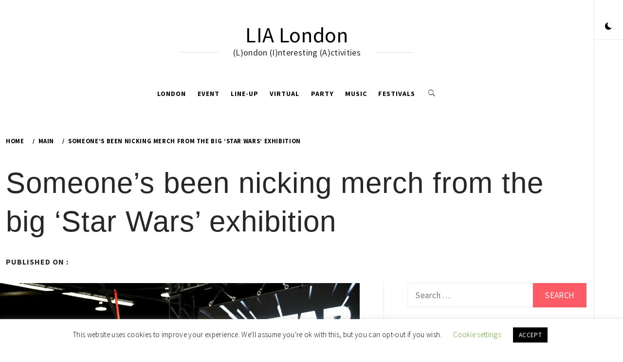

--- FILE ---
content_type: text/html; charset=UTF-8
request_url: https://lialondon.net/someones-been-nicking-merch-from-the-big-star-wars-exhibition/
body_size: 14501
content:
    <!doctype html>
<html lang="en-US">
    <head>
        <meta charset="UTF-8">
        <meta name="viewport" content="width=device-width, initial-scale=1, user-scalable=no">
        <link rel="profile" href="https://gmpg.org/xfn/11">
        <title>Someone’s been nicking merch from the big &#8216;Star Wars&#8217; exhibition &#8211; LIA London</title>
        <style type="text/css">
                        body .primary-background,
            body .has-post-thumbnail .panel-wrapper .read-time,
            body button:hover,
            body button:focus,
            body input[type="button"]:hover,
            body input[type="reset"]:hover,
            body input[type="reset"]:focus,
            body input[type="submit"]:hover,
            body input[type="submit"]:focus,
            body .widget .social-widget-menu ul li,
            body .comments-area .comment-list .reply,
            body .widget .social-widget-menu ul li:hover a:before,
            body .widget .social-widget-menu ul li:focus a:before,
            body .ham,
            body .ham:before,
            body .ham:after,
            body .btn-load-more{
                background: #33363b;
            }
			.widget.widget_block button {background: #33363b ;
                        body button,
            body input[type="button"],
            body input[type="reset"],
            body input[type="submit"],
            body .widget.widget_minimal_lite_tab_posts_widget ul.nav-tabs li a.active,
            body .widget.widget_minimal_lite_tab_posts_widget ul.nav-tabs > li > a:focus,
            body .widget.widget_minimal_lite_tab_posts_widget ul.nav-tabs > li > a:hover,
            body .author-info .author-social > a:hover,
            body .author-info .author-social > a:focus,
            body .widget .social-widget-menu ul li a:before,
            body .widget .social-widget-menu ul li:hover,
            body .widget .social-widget-menu ul li:focus,
            body .moretag,
            body .moretag,
            body .thememattic-search-icon:before,
            body .search-button.active .thememattic-search-icon:before,
            body .search-button.active .thememattic-search-icon:after,
            body .btn-load-more:hover,
            body .btn-load-more:focus{
                background: #fd5b66;
            }
			
			.widget.widget_block button:focus,.widget.widget_block button:hover {background: #fd5b66 ;
			
			
            body .sticky header:before,
            body a:hover,
            body a:focus,
            body a:active,
            body .main-navigation .menu > ul > li.current-menu-item > a,
            body .main-navigation .menu > ul > li:hover > a,
            body .main-navigation .menu > ul > li:focus > a,
            body .sidr a:hover,
            body .sidr a:focus,
            body .page-numbers.current {
                color: #fd5b66;
            }

            body .ajax-loader,
            body .thememattic-search-icon:after{
                border-color: #fd5b66 !important;
            }

                        body .section-recommended.section-bg  {
                background: #f9f9f9;
            }

                        body .section-recommended.section-bg .section-title a,
            body .section-recommended.section-bg .home-full-grid-cat-section,
            body .section-recommended.section-bg .home-full-grid-cat-section a{
                color: #333;
            }

                        body,
            body .primary-font,
            body .section-title,
            body .site .widget-title,
            body .main-navigation .menu ul li a,
            body .comment-reply-title {
                font-family: Source Sans Pro!important;
            }

                        body h1, body h2, body h3, body h4, body h5, body h6,
            body .secondary-font,
            body .site .site-title,
            body .prime-excerpt,
            body blockquote,
            body.single .entry-content:before, .page .entry-content:before{
                font-family: Abril Fatface !important;
            }



                        body .site-header-center .site-title {
                font-size: 98px !important;
            }

                        body, body button, body input, body select, body textarea, body p {
                font-size: 16px !important;
            }

                        body h1 {
                font-size: 32px;
            }

                        body h2,
            h2.entry-title{
                font-size: 26px;
            }

                        body h3 {
                font-size: 24px;
            }

                        body h4 {
                font-size: 18px;
            }

                        body h5 {
                font-size: 14px;
            }

                        body .masonry-grid.masonry-col article .entry-content,
            body .masonry-grid.masonry-col article .entry-content p{
                font-size: 16px !important;
            }

                        body .footer-widget-area {
                background: #fafafa;
            }

                        body .footer-widget-area,
            body .site-footer .widget-title,
            body .site-footer .footer-widget-area,
            body .site-footer .footer-widget-area a,
            body .site-footer .footer-widget-area a:visited{
                color: #4a4a4a;
            }

                    </style>
        <link rel='dns-prefetch' href='//cdn.thememattic.com' />
<link rel='dns-prefetch' href='//fonts.googleapis.com' />
<link rel='dns-prefetch' href='//s.w.org' />
<link rel="alternate" type="application/rss+xml" title="LIA London &raquo; Feed" href="https://lialondon.net/feed/" />
		<script type="text/javascript">
			window._wpemojiSettings = {"baseUrl":"https:\/\/s.w.org\/images\/core\/emoji\/13.0.1\/72x72\/","ext":".png","svgUrl":"https:\/\/s.w.org\/images\/core\/emoji\/13.0.1\/svg\/","svgExt":".svg","source":{"concatemoji":"https:\/\/lialondon.net\/wp-includes\/js\/wp-emoji-release.min.js?ver=5.6.16"}};
			!function(e,a,t){var n,r,o,i=a.createElement("canvas"),p=i.getContext&&i.getContext("2d");function s(e,t){var a=String.fromCharCode;p.clearRect(0,0,i.width,i.height),p.fillText(a.apply(this,e),0,0);e=i.toDataURL();return p.clearRect(0,0,i.width,i.height),p.fillText(a.apply(this,t),0,0),e===i.toDataURL()}function c(e){var t=a.createElement("script");t.src=e,t.defer=t.type="text/javascript",a.getElementsByTagName("head")[0].appendChild(t)}for(o=Array("flag","emoji"),t.supports={everything:!0,everythingExceptFlag:!0},r=0;r<o.length;r++)t.supports[o[r]]=function(e){if(!p||!p.fillText)return!1;switch(p.textBaseline="top",p.font="600 32px Arial",e){case"flag":return s([127987,65039,8205,9895,65039],[127987,65039,8203,9895,65039])?!1:!s([55356,56826,55356,56819],[55356,56826,8203,55356,56819])&&!s([55356,57332,56128,56423,56128,56418,56128,56421,56128,56430,56128,56423,56128,56447],[55356,57332,8203,56128,56423,8203,56128,56418,8203,56128,56421,8203,56128,56430,8203,56128,56423,8203,56128,56447]);case"emoji":return!s([55357,56424,8205,55356,57212],[55357,56424,8203,55356,57212])}return!1}(o[r]),t.supports.everything=t.supports.everything&&t.supports[o[r]],"flag"!==o[r]&&(t.supports.everythingExceptFlag=t.supports.everythingExceptFlag&&t.supports[o[r]]);t.supports.everythingExceptFlag=t.supports.everythingExceptFlag&&!t.supports.flag,t.DOMReady=!1,t.readyCallback=function(){t.DOMReady=!0},t.supports.everything||(n=function(){t.readyCallback()},a.addEventListener?(a.addEventListener("DOMContentLoaded",n,!1),e.addEventListener("load",n,!1)):(e.attachEvent("onload",n),a.attachEvent("onreadystatechange",function(){"complete"===a.readyState&&t.readyCallback()})),(n=t.source||{}).concatemoji?c(n.concatemoji):n.wpemoji&&n.twemoji&&(c(n.twemoji),c(n.wpemoji)))}(window,document,window._wpemojiSettings);
		</script>
		<style type="text/css">
img.wp-smiley,
img.emoji {
	display: inline !important;
	border: none !important;
	box-shadow: none !important;
	height: 1em !important;
	width: 1em !important;
	margin: 0 .07em !important;
	vertical-align: -0.1em !important;
	background: none !important;
	padding: 0 !important;
}
</style>
	<link rel='stylesheet' id='wp-block-library-css'  href='https://lialondon.net/wp-includes/css/dist/block-library/style.min.css?ver=5.6.16' type='text/css' media='all' />
<link rel='stylesheet' id='cookie-law-info-css'  href='https://lialondon.net/wp-content/plugins/cookie-law-info/legacy/public/css/cookie-law-info-public.css?ver=3.1.1' type='text/css' media='all' />
<link rel='stylesheet' id='cookie-law-info-gdpr-css'  href='https://lialondon.net/wp-content/plugins/cookie-law-info/legacy/public/css/cookie-law-info-gdpr.css?ver=3.1.1' type='text/css' media='all' />
<link rel='stylesheet' id='coderevolution-front-css-css'  href='https://lialondon.net/wp-content/plugins/rss-feed-post-generator-echo/styles/coderevolution-front.css?ver=5.6.16' type='text/css' media='all' />
<link rel='stylesheet' id='echo-thumbnail-css-css'  href='https://lialondon.net/wp-content/plugins/rss-feed-post-generator-echo/styles/echo-thumbnail.css?ver=5.6.16' type='text/css' media='all' />
<link rel='stylesheet' id='ionicons-css'  href='https://lialondon.net/wp-content/themes/minimal-lite/assets/lib/ionicons/css/ionicons.min.css?ver=5.6.16' type='text/css' media='all' />
<link rel='stylesheet' id='bootstrap-css'  href='https://lialondon.net/wp-content/themes/minimal-lite/assets/lib/bootstrap/css/bootstrap.min.css?ver=5.0.2' type='text/css' media='all' />
<link rel='stylesheet' id='magnific-popup-css'  href='https://lialondon.net/wp-content/themes/minimal-lite/assets/lib/magnific-popup/magnific-popup.css?ver=5.6.16' type='text/css' media='all' />
<link rel='stylesheet' id='slick-css'  href='https://lialondon.net/wp-content/themes/minimal-lite/assets/lib/slick/css/slick.min.css?ver=5.6.16' type='text/css' media='all' />
<link rel='stylesheet' id='sidr-nav-css'  href='https://lialondon.net/wp-content/themes/minimal-lite/assets/lib/sidr/css/jquery.sidr.dark.css?ver=5.6.16' type='text/css' media='all' />
<link rel='stylesheet' id='mediaelement-css'  href='https://lialondon.net/wp-includes/js/mediaelement/mediaelementplayer-legacy.min.css?ver=4.2.16' type='text/css' media='all' />
<link rel='stylesheet' id='wp-mediaelement-css'  href='https://lialondon.net/wp-includes/js/mediaelement/wp-mediaelement.min.css?ver=5.6.16' type='text/css' media='all' />
<link rel='stylesheet' id='minimal-lite-style-css'  href='https://lialondon.net/wp-content/themes/minimal-lite/style.css?ver=1.1.8' type='text/css' media='all' />
<style id='minimal-lite-style-inline-css' type='text/css'>

			.post-navigation .nav-previous { background-image: url(https://lialondon.net/wp-content/uploads/2023/04/1372/browns-covent-garden-reveals-its-rather-ravishing-refurb-for-its-fiftieth-anniversary-scaled.jpg); }
			.post-navigation .nav-previous .post-title, .post-navigation .nav-previous a:hover .post-title, .post-navigation .nav-previous .meta-nav { color: #fff; }
			.post-navigation .nav-previous a:before { background-color: rgba(0, 0, 0, 0.4); }
		
			.post-navigation .nav-next { background-image: url(https://lialondon.net/wp-content/uploads/2023/04/1376/everything-you-need-to-know-about-king-charles-iiis-procession-route.jpg); border-top: 0; }
			.post-navigation .nav-next .post-title, .post-navigation .nav-next a:hover .post-title, .post-navigation .nav-next .meta-nav { color: #fff; }
			.post-navigation .nav-next a:before { background-color: rgba(0, 0, 0, 0.4); }
		
</style>
<link rel='stylesheet' id='minimal-lite-google-fonts-css'  href='https://fonts.googleapis.com/css?family=Source%20Sans%20Pro:300,400,400i,700,700i|Abril%20Fatface' type='text/css' media='all' />
<link rel='stylesheet' id='recent-posts-widget-with-thumbnails-public-style-css'  href='https://lialondon.net/wp-content/plugins/recent-posts-widget-with-thumbnails/public.css?ver=7.1.1' type='text/css' media='all' />
<script type='text/javascript' src='https://lialondon.net/wp-includes/js/jquery/jquery.min.js?ver=3.5.1' id='jquery-core-js'></script>
<script type='text/javascript' src='https://lialondon.net/wp-includes/js/jquery/jquery-migrate.min.js?ver=3.3.2' id='jquery-migrate-js'></script>
<script type='text/javascript' id='cookie-law-info-js-extra'>
/* <![CDATA[ */
var Cli_Data = {"nn_cookie_ids":[],"cookielist":[],"non_necessary_cookies":[],"ccpaEnabled":"","ccpaRegionBased":"","ccpaBarEnabled":"","strictlyEnabled":["necessary","obligatoire"],"ccpaType":"gdpr","js_blocking":"","custom_integration":"","triggerDomRefresh":"","secure_cookies":""};
var cli_cookiebar_settings = {"animate_speed_hide":"500","animate_speed_show":"500","background":"#FFF","border":"#b1a6a6c2","border_on":"","button_1_button_colour":"#000","button_1_button_hover":"#000000","button_1_link_colour":"#fff","button_1_as_button":"1","button_1_new_win":"","button_2_button_colour":"#333","button_2_button_hover":"#292929","button_2_link_colour":"#444","button_2_as_button":"","button_2_hidebar":"","button_3_button_colour":"#000","button_3_button_hover":"#000000","button_3_link_colour":"#fff","button_3_as_button":"1","button_3_new_win":"","button_4_button_colour":"#000","button_4_button_hover":"#000000","button_4_link_colour":"#62a329","button_4_as_button":"","button_7_button_colour":"#61a229","button_7_button_hover":"#4e8221","button_7_link_colour":"#fff","button_7_as_button":"1","button_7_new_win":"","font_family":"inherit","header_fix":"","notify_animate_hide":"1","notify_animate_show":"","notify_div_id":"#cookie-law-info-bar","notify_position_horizontal":"right","notify_position_vertical":"bottom","scroll_close":"","scroll_close_reload":"","accept_close_reload":"","reject_close_reload":"","showagain_tab":"1","showagain_background":"#fff","showagain_border":"#000","showagain_div_id":"#cookie-law-info-again","showagain_x_position":"100px","text":"#000","show_once_yn":"","show_once":"10000","logging_on":"","as_popup":"","popup_overlay":"1","bar_heading_text":"","cookie_bar_as":"banner","popup_showagain_position":"bottom-right","widget_position":"left"};
var log_object = {"ajax_url":"https:\/\/lialondon.net\/wp-admin\/admin-ajax.php"};
/* ]]> */
</script>
<script type='text/javascript' src='https://lialondon.net/wp-content/plugins/cookie-law-info/legacy/public/js/cookie-law-info-public.js?ver=3.1.1' id='cookie-law-info-js'></script>
<link rel="https://api.w.org/" href="https://lialondon.net/wp-json/" /><link rel="alternate" type="application/json" href="https://lialondon.net/wp-json/wp/v2/posts/1374" /><link rel="EditURI" type="application/rsd+xml" title="RSD" href="https://lialondon.net/xmlrpc.php?rsd" />
<link rel="wlwmanifest" type="application/wlwmanifest+xml" href="https://lialondon.net/wp-includes/wlwmanifest.xml" /> 
<meta name="generator" content="WordPress 5.6.16" />
<link rel="canonical" href="https://lialondon.net/someones-been-nicking-merch-from-the-big-star-wars-exhibition/" />
<link rel='shortlink' href='https://lialondon.net/?p=1374' />
<link rel="alternate" type="application/json+oembed" href="https://lialondon.net/wp-json/oembed/1.0/embed?url=https%3A%2F%2Flialondon.net%2Fsomeones-been-nicking-merch-from-the-big-star-wars-exhibition%2F" />
<link rel="alternate" type="text/xml+oembed" href="https://lialondon.net/wp-json/oembed/1.0/embed?url=https%3A%2F%2Flialondon.net%2Fsomeones-been-nicking-merch-from-the-big-star-wars-exhibition%2F&#038;format=xml" />
<style> .entry-footer .byline{ display:none !important; } </style><style> .entry-meta .byline{ display:none !important; } </style><style> .entry-footer .posted-on{ display:none !important; } </style><style> .entry-meta .entry-date{ display:none !important; } </style><style> .entry-meta .date{ display:none !important; } </style><style> .entry-footer .cat-links{ display:none !important; } </style><style> .entry-meta .cat-links{ display:none !important; } </style><style> .entry-meta .categories-links{ display:none !important; } </style><style> .entry-footer .comments-link{ display:none !important; } </style><style> .entry-meta .comments-link{ display:none !important; } </style><style> .entry-footer .edit-link{ display:none !important; } </style><style> .entry-meta .edit-link{ display:none !important; } </style>    </head>
<body class="post-template-default single single-post postid-1374 single-format-standard thememattic-full-layout ">
        <div class="preloader" >
        <div class="loader-wrapper">
            <div id="loading-center">
                <div id="loading-center-absolute">
                    <div class="object" id="first_object"></div>
                    <div class="object" id="second_object"></div>
                    <div class="object" id="third_object"></div>
                </div>
            </div>
        </div>
    </div>
                <div id="page" class="site halfscreen-nav  side-panel-enabled  ">
        <a class="skip-link screen-reader-text" href="#content">Skip to content</a>
                <div class="side-panel">
            

            <div class="theme-mode side-panel-item">
            </div>

                                                </div>
        
        <div class="main-panel">
        <div class="site-header-center">
    <div class="container-fluid">
        <div class="site-branding">
                            <p class="site-title"><a href="https://lialondon.net/" rel="home" data-wpel-link="internal">LIA London</a></p>
                            <p class="site-description primary-font">
                    <span>(L)ondon  (I)nteresting (A)ctivities</span>
                </p>
                    </div>
    </div>
</div>
<header id="thememattic-header" class="site-header site-header-default">
    <div class="main-header ">
        <div class="container-fluid">
            <div class="thememattic-navigation">
                <nav id="site-navigation" class="main-navigation">
                            <span class="toggle-menu" aria-controls="primary-menu" aria-expanded="false" tabindex="0">
                                 <span class="screen-reader-text">
                                    Primary Menu                                </span>
                                <i class="ham"></i>
                            </span>
                    <div class="menu"><ul id="primary-menu" class="menu"><li id="menu-item-188" class="menu-item menu-item-type-taxonomy menu-item-object-category menu-item-188"><a href="https://lialondon.net/category/london/" data-wpel-link="internal">London</a></li>
<li id="menu-item-189" class="menu-item menu-item-type-taxonomy menu-item-object-category menu-item-189"><a href="https://lialondon.net/category/event/" data-wpel-link="internal">Event</a></li>
<li id="menu-item-190" class="menu-item menu-item-type-taxonomy menu-item-object-category menu-item-190"><a href="https://lialondon.net/category/line-up/" data-wpel-link="internal">line-up</a></li>
<li id="menu-item-191" class="menu-item menu-item-type-taxonomy menu-item-object-category menu-item-191"><a href="https://lialondon.net/category/virtual/" data-wpel-link="internal">Virtual</a></li>
<li id="menu-item-192" class="menu-item menu-item-type-taxonomy menu-item-object-category menu-item-192"><a href="https://lialondon.net/category/party/" data-wpel-link="internal">Party</a></li>
<li id="menu-item-193" class="menu-item menu-item-type-taxonomy menu-item-object-category menu-item-193"><a href="https://lialondon.net/category/music/" data-wpel-link="internal">music</a></li>
<li id="menu-item-194" class="menu-item menu-item-type-taxonomy menu-item-object-category menu-item-194"><a href="https://lialondon.net/category/festivals/" data-wpel-link="internal">festivals</a></li>
</ul></div>                                        
                    <a href="javascript:void(0)" class="icon-search" data-wpel-link="internal">
                        <i class="thememattic-icon ion-ios-search"></i>
                    </a>
                </nav><!-- #site-navigation -->
            </div>
        </div>

            </div>

</header>

        <div class="popup-search">
            <div class="table-align">
                <a href="javascript:void(0)" class="close-popup" data-wpel-link="internal"></a>
                <div class="table-align-cell">
                    <form role="search" method="get" class="search-form" action="https://lialondon.net/">
				<label>
					<span class="screen-reader-text">Search for:</span>
					<input type="search" class="search-field" placeholder="Search &hellip;" value="" name="s" />
				</label>
				<input type="submit" class="search-submit" value="Search" />
			</form>                </div>
                <a href="javascript:void(0)" class="screen-reader-text search-active-focus" data-wpel-link="internal"></a>
            </div>
        </div>
                    
                        <div class="inner-banner data-bg header-image-disabled header-overlay-enabled" data-background="">
                <div class="container-fluid">
                    <div class="row">
                        <div class="col-sm-12">
                            <div class="primary-font thememattic-bredcrumb">
                                <div role="navigation" aria-label="Breadcrumbs" class="breadcrumb-trail breadcrumbs" itemprop="breadcrumb"><ul class="trail-items" itemscope itemtype="http://schema.org/BreadcrumbList"><meta name="numberOfItems" content="3" /><meta name="itemListOrder" content="Ascending" /><li itemprop="itemListElement" itemscope itemtype="http://schema.org/ListItem" class="trail-item trail-begin"><a href="https://lialondon.net/" rel="home" itemprop="item" data-wpel-link="internal"><span itemprop="name">Home</span></a><meta itemprop="position" content="1" /></li><li itemprop="itemListElement" itemscope itemtype="http://schema.org/ListItem" class="trail-item"><a href="https://lialondon.net/category/main/" itemprop="item" data-wpel-link="internal"><span itemprop="name">Main</span></a><meta itemprop="position" content="2" /></li><li itemprop="itemListElement" itemscope itemtype="http://schema.org/ListItem" class="trail-item trail-end"><a href="https://lialondon.net/someones-been-nicking-merch-from-the-big-star-wars-exhibition/" itemprop="item" data-wpel-link="internal"><span itemprop="name">Someone’s been nicking merch from the big &#8216;Star Wars&#8217; exhibition</span></a><meta itemprop="position" content="3" /></li></ul></div>                            </div>
                        </div>
                        <div class="col-sm-12">
                            <h1 class="entry-title">Someone’s been nicking merch from the big &#8216;Star Wars&#8217; exhibition</h1>                                                            <header class="entry-header">
                                    <div class="entry-meta entry-inner primary-font small-font">
                                        <span class="posted-on">Published on : <a href="https://lialondon.net/2023/04/11/" rel="bookmark" data-wpel-link="internal"><time class="entry-date published updated" datetime="2023-04-11T13:57:00+00:00">April 11, 2023</time></a></span><span class="byline"> by <span class="author vcard"><a class="url fn n" href="https://lialondon.net/author/london/" data-wpel-link="internal">london</a></span></span>                                    </div>
                                </header>
                                                    </div>
                    </div>
                </div>
                <div class="inner-banner-overlay"></div>
            </div>
                        <div id="content" class="site-content">
            
	<div id="primary" class="content-area">
		<main id="main" class="site-main">

		<article id="post-1374" class="post-1374 post type-post status-publish format-standard has-post-thumbnail hentry category-main">
        <div class="single-post">
                    <div class="thememattic-featured-image post-thumb">
                    <img width="1600" height="1067" src="https://lialondon.net/wp-content/uploads/2023/04/1374/someones-been-nicking-merch-from-the-big-star-wars-exhibition.jpg" class="attachment-full size-full wp-post-image" alt="someone’s-been-nicking-merch-from-the-big-&#8216;star-wars&#8217;-exhibition" loading="lazy" srcset="https://lialondon.net/wp-content/uploads/2023/04/1374/someones-been-nicking-merch-from-the-big-star-wars-exhibition.jpg 1600w, https://lialondon.net/wp-content/uploads/2023/04/1374/someones-been-nicking-merch-from-the-big-star-wars-exhibition-300x200.jpg 300w, https://lialondon.net/wp-content/uploads/2023/04/1374/someones-been-nicking-merch-from-the-big-star-wars-exhibition-1024x683.jpg 1024w, https://lialondon.net/wp-content/uploads/2023/04/1374/someones-been-nicking-merch-from-the-big-star-wars-exhibition-768x512.jpg 768w, https://lialondon.net/wp-content/uploads/2023/04/1374/someones-been-nicking-merch-from-the-big-star-wars-exhibition-1536x1024.jpg 1536w, https://lialondon.net/wp-content/uploads/2023/04/1374/someones-been-nicking-merch-from-the-big-star-wars-exhibition-480x320.jpg 480w, https://lialondon.net/wp-content/uploads/2023/04/1374/someones-been-nicking-merch-from-the-big-star-wars-exhibition-219x146.jpg 219w" sizes="(max-width: 1600px) 100vw, 1600px" /> 
                                </div>
            <div class="entry-content" data-initials=""><p><img src="https://media.timeout.com/images/105992823/image.jpg" alt="Someone’s been nicking merch from the big 'Star Wars' exhibition" data-credit="Photograph: Jenny Elwick (Lucasfilm Online)"></p>
<p>A few rogue rebels went a bit too far at the <a href="https://www.timeout.com/london/news/five-great-things-not-to-miss-at-star-wars-celebration-this-weekend-040323" data-wpel-link="external" rel="external noopener noreferrer">&#8216;Star Wars&#8217; convention</a> over the weekend, as tens of thousands of pounds worth of memorabilia was stolen from the exhibition at the ExCel centre. </p>
<p><span>A group of thieves targeted the three-day event attended by over 4,500 &#8216;Star Wars&#8217; heads. The gang of opportunistic raiders was reportedly seen pocketing </span>vintage figurines and eyeing up original steel lightsabers. </p>
<p><span>Police arrested one suspect – a 60-year-old man – who was found hiding among a group of fans dressed like Wookies in a nearby Costa Coffee. </span></p>
<p><span>A source told the Sun: ‘It was the kind of raid you’d see in a film — slick and well organised.’</span></p>
<p><span>The (police) Force locked down the venue to search for the culprits, but only one was caught. A few eager vigilantes got in on the action by giving the officers a helping hand with their search. </span></p>
<p>‘Some people started to panic when the doors were locked but when word spread some of the fans tried to help security find the suspects,’ the source added. ‘One of the robbers was caught after he was followed on CCTV. He was seen hiding among a group of fans dressed as Wookies in Costa — he stood out like a sore thumb.’ </p>
<p>The search continues across the galaxy for the remaining &#8216;Star Wars&#8217; pickpockets. </p>
<p><strong>Brown’s Covent Garden reveals its <a href="https://www.timeout.com/london/news/browns-covent-garden-reveals-its-rather-ravishing-refurb-for-its-fiftieth-anniversary-040623" data-wpel-link="external" rel="external noopener noreferrer">rather ravishing refurb for its fiftieth anniversary</a>.</strong></p>
<p><strong>Legendary boozer The Prince of Peckham <a href="https://www.timeout.com/london/news/legendary-boozer-the-prince-of-peckham-is-opening-a-second-venue-040523" data-wpel-link="external" rel="external noopener noreferrer">is opening a second venue</a>.</strong></p>
</div>            <footer class="entry-footer">
            <div class="entry-meta">
                <span class="cat-links"> <span class="thememattic-icon ion-ios-folder-outline"></span><a href="https://lialondon.net/category/main/" rel="category tag" data-wpel-link="internal">Main</a></span>            </div>
        </footer><!-- .entry-footer -->
        </div>
</article>                        <section id="related-articles" class="page-section">
                                                            <header class="related-header">
                                    <h3 class="related-title primary-font">
                                        Related Articles                                    </h3>
                                </header>
                                                            <div class="entry-content">
                                <div class="row">
                                                                            <div class="col-sm-4">
                                            <div class="related-articles-wrapper">
                                                                                                    <div class="primary-background border-overlay">
                                                        <a href="https://lialondon.net/how-to-track-runners-taking-part-in-the-2025-london-marathon/" class="bg-image bg-image-1 bg-opacity" data-wpel-link="internal">
                                                            <img width="1000" height="667" src="https://lialondon.net/wp-content/uploads/2025/04/7865/how-to-track-runners-taking-part-in-the-2025-london-marathon.jpg" class="attachment-7865 size-7865 wp-post-image" alt="how-to-track-runners-taking-part-in-the-2025-london-marathon" loading="lazy" medium="" srcset="https://lialondon.net/wp-content/uploads/2025/04/7865/how-to-track-runners-taking-part-in-the-2025-london-marathon.jpg 1000w, https://lialondon.net/wp-content/uploads/2025/04/7865/how-to-track-runners-taking-part-in-the-2025-london-marathon-300x200.jpg 300w, https://lialondon.net/wp-content/uploads/2025/04/7865/how-to-track-runners-taking-part-in-the-2025-london-marathon-768x512.jpg 768w, https://lialondon.net/wp-content/uploads/2025/04/7865/how-to-track-runners-taking-part-in-the-2025-london-marathon-480x320.jpg 480w, https://lialondon.net/wp-content/uploads/2025/04/7865/how-to-track-runners-taking-part-in-the-2025-london-marathon-219x146.jpg 219w" sizes="(max-width: 1000px) 100vw, 1000px" />                                                        </a>
                                                    </div>
                                                                                                <div class="related-article-title">
                                                    <h4 class="primary-font">
                                                        <a href="https://lialondon.net/how-to-track-runners-taking-part-in-the-2025-london-marathon/" data-wpel-link="internal">How to track runners taking part in the 2025 London Marathon</a>
                                                    </h4>
                                                </div><!-- .related-article-title -->
                                            </div>
                                        </div>
                                                                            <div class="col-sm-4">
                                            <div class="related-articles-wrapper">
                                                                                                    <div class="primary-background border-overlay">
                                                        <a href="https://lialondon.net/new-order-at-london-o2-arena-timings-setlist-tickets-and-everything-you-need-to-know/" class="bg-image bg-image-1 bg-opacity" data-wpel-link="internal">
                                                            <img width="1000" height="667" src="https://lialondon.net/wp-content/uploads/2023/09/2488/new-order-at-london-o2-arena-timings-setlist-tickets-and-everything-you-need-to-know.jpg" class="attachment-2488 size-2488 wp-post-image" alt="new-order-at-london-o2-arena:-timings,-setlist,-tickets-and-everything-you-need-to-know" loading="lazy" medium="" srcset="https://lialondon.net/wp-content/uploads/2023/09/2488/new-order-at-london-o2-arena-timings-setlist-tickets-and-everything-you-need-to-know.jpg 1000w, https://lialondon.net/wp-content/uploads/2023/09/2488/new-order-at-london-o2-arena-timings-setlist-tickets-and-everything-you-need-to-know-300x200.jpg 300w, https://lialondon.net/wp-content/uploads/2023/09/2488/new-order-at-london-o2-arena-timings-setlist-tickets-and-everything-you-need-to-know-768x512.jpg 768w, https://lialondon.net/wp-content/uploads/2023/09/2488/new-order-at-london-o2-arena-timings-setlist-tickets-and-everything-you-need-to-know-480x320.jpg 480w, https://lialondon.net/wp-content/uploads/2023/09/2488/new-order-at-london-o2-arena-timings-setlist-tickets-and-everything-you-need-to-know-219x146.jpg 219w" sizes="(max-width: 1000px) 100vw, 1000px" />                                                        </a>
                                                    </div>
                                                                                                <div class="related-article-title">
                                                    <h4 class="primary-font">
                                                        <a href="https://lialondon.net/new-order-at-london-o2-arena-timings-setlist-tickets-and-everything-you-need-to-know/" data-wpel-link="internal">New Order at London O2 Arena: timings, setlist, tickets and everything you need to know</a>
                                                    </h4>
                                                </div><!-- .related-article-title -->
                                            </div>
                                        </div>
                                                                            <div class="col-sm-4">
                                            <div class="related-articles-wrapper">
                                                                                                    <div class="primary-background border-overlay">
                                                        <a href="https://lialondon.net/an-iconic-sign-from-fabric-nightclub-is-going-on-display-at-london-museum/" class="bg-image bg-image-1 bg-opacity" data-wpel-link="internal">
                                                            <img width="2560" height="1706" src="https://lialondon.net/wp-content/uploads/2024/08/5349/an-iconic-sign-from-fabric-nightclub-is-going-on-display-at-london-museum.jpg" class="attachment-5349 size-5349 wp-post-image" alt="an-iconic-sign-from-fabric-nightclub-is-going-on-display-at-london-museum" loading="lazy" medium="" srcset="https://lialondon.net/wp-content/uploads/2024/08/5349/an-iconic-sign-from-fabric-nightclub-is-going-on-display-at-london-museum.jpg 2560w, https://lialondon.net/wp-content/uploads/2024/08/5349/an-iconic-sign-from-fabric-nightclub-is-going-on-display-at-london-museum-300x200.jpg 300w, https://lialondon.net/wp-content/uploads/2024/08/5349/an-iconic-sign-from-fabric-nightclub-is-going-on-display-at-london-museum-1024x682.jpg 1024w, https://lialondon.net/wp-content/uploads/2024/08/5349/an-iconic-sign-from-fabric-nightclub-is-going-on-display-at-london-museum-768x512.jpg 768w, https://lialondon.net/wp-content/uploads/2024/08/5349/an-iconic-sign-from-fabric-nightclub-is-going-on-display-at-london-museum-1536x1024.jpg 1536w, https://lialondon.net/wp-content/uploads/2024/08/5349/an-iconic-sign-from-fabric-nightclub-is-going-on-display-at-london-museum-2048x1365.jpg 2048w, https://lialondon.net/wp-content/uploads/2024/08/5349/an-iconic-sign-from-fabric-nightclub-is-going-on-display-at-london-museum-480x320.jpg 480w, https://lialondon.net/wp-content/uploads/2024/08/5349/an-iconic-sign-from-fabric-nightclub-is-going-on-display-at-london-museum-219x146.jpg 219w" sizes="(max-width: 2560px) 100vw, 2560px" />                                                        </a>
                                                    </div>
                                                                                                <div class="related-article-title">
                                                    <h4 class="primary-font">
                                                        <a href="https://lialondon.net/an-iconic-sign-from-fabric-nightclub-is-going-on-display-at-london-museum/" data-wpel-link="internal">An iconic sign from fabric nightclub is going on display at London Museum</a>
                                                    </h4>
                                                </div><!-- .related-article-title -->
                                            </div>
                                        </div>
                                                                    </div>
                            </div><!-- .entry-content-->
                        </section>
                    
	<nav class="navigation post-navigation" role="navigation" aria-label="Posts">
		<h2 class="screen-reader-text">Post navigation</h2>
		<div class="nav-links"><div class="nav-previous"><a href="https://lialondon.net/browns-covent-garden-reveals-its-rather-ravishing-refurb-for-its-fiftieth-anniversary/" rel="prev" data-wpel-link="internal"><span class="meta-nav" aria-hidden="true">Previous</span> <span class="screen-reader-text">Previous post:</span> <span class="post-title">Brown’s Covent Garden reveals its rather ravishing refurb for its fiftieth anniversary</span></a></div><div class="nav-next"><a href="https://lialondon.net/everything-you-need-to-know-about-king-charles-iiis-procession-route/" rel="next" data-wpel-link="internal"><span class="meta-nav" aria-hidden="true">Next</span> <span class="screen-reader-text">Next post:</span> <span class="post-title">Everything you need to know about King Charles III’s procession route</span></a></div></div>
	</nav>
		</main><!-- #main -->
	</div><!-- #primary -->


<aside id="secondary" class="widget-area">
    <div class="theiaStickySidebar">
		<div class="sidebar-bg">
			<div id="search-2" class="widget widget_search"><form role="search" method="get" class="search-form" action="https://lialondon.net/">
				<label>
					<span class="screen-reader-text">Search for:</span>
					<input type="search" class="search-field" placeholder="Search &hellip;" value="" name="s" />
				</label>
				<input type="submit" class="search-submit" value="Search" />
			</form></div>
		<div id="recent-posts-2" class="widget widget_recent_entries">
		<div class="thememattic-title-wrapper"><h2 class="widget-title thememattic-title">Recent Posts</h2></div>
		<ul>
											<li>
					<a href="https://lialondon.net/london-heathrow-airport-has-officially-axed-the-100ml-liquids-rule-at-security/" data-wpel-link="internal">London Heathrow Airport has officially axed the 100ml liquids rule at security</a>
									</li>
											<li>
					<a href="https://lialondon.net/yard-sale-is-opening-a-new-location-in-north-london/" data-wpel-link="internal">Yard Sale is opening a new location in north London</a>
									</li>
											<li>
					<a href="https://lialondon.net/legendary-covent-garden-bar-the-crusting-pipe-is-becoming-a-mr-foggs-tavern/" data-wpel-link="internal">Legendary Covent Garden bar the Crusting Pipe is becoming a Mr Fogg’s Tavern</a>
									</li>
											<li>
					<a href="https://lialondon.net/the-islington-wine-bar-that-is-officially-the-best-date-spot-in-london-for-valentines-day-2026/" data-wpel-link="internal">The Islington wine bar that is officially the best date spot in London for Valentine’s Day 2026</a>
									</li>
											<li>
					<a href="https://lialondon.net/an-essential-new-map-shows-the-best-saunas-in-south-london/" data-wpel-link="internal">An essential new map shows the best saunas in south London</a>
									</li>
					</ul>

		</div><div id="tag_cloud-3" class="widget widget_tag_cloud"><div class="thememattic-title-wrapper"><h2 class="widget-title thememattic-title">Categories</h2></div><div class="tagcloud"><a href="https://lialondon.net/category/academy/" class="tag-cloud-link tag-link-49 tag-link-position-1" style="font-size: 9.5806451612903pt;" aria-label="Academy (8 items)" data-wpel-link="internal">Academy</a>
<a href="https://lialondon.net/category/album/" class="tag-cloud-link tag-link-64 tag-link-position-2" style="font-size: 8.8129032258065pt;" aria-label="Album (5 items)" data-wpel-link="internal">Album</a>
<a href="https://lialondon.net/category/bars-nightlife/" class="tag-cloud-link tag-link-146 tag-link-position-3" style="font-size: 10.483870967742pt;" aria-label="Bars &amp; Nightlife (13 items)" data-wpel-link="internal">Bars &amp; Nightlife</a>
<a href="https://lialondon.net/category/bashment/" class="tag-cloud-link tag-link-122 tag-link-position-4" style="font-size: 8pt;" aria-label="BASHMENT (3 items)" data-wpel-link="internal">BASHMENT</a>
<a href="https://lialondon.net/category/beer/" class="tag-cloud-link tag-link-161 tag-link-position-5" style="font-size: 8pt;" aria-label="beer (3 items)" data-wpel-link="internal">beer</a>
<a href="https://lialondon.net/category/brunch/" class="tag-cloud-link tag-link-242 tag-link-position-6" style="font-size: 8.4516129032258pt;" aria-label="Brunch (4 items)" data-wpel-link="internal">Brunch</a>
<a href="https://lialondon.net/category/cavendish/" class="tag-cloud-link tag-link-125 tag-link-position-7" style="font-size: 8.8129032258065pt;" aria-label="Cavendish (5 items)" data-wpel-link="internal">Cavendish</a>
<a href="https://lialondon.net/category/christmas/" class="tag-cloud-link tag-link-285 tag-link-position-8" style="font-size: 8.4516129032258pt;" aria-label="Christmas (4 items)" data-wpel-link="internal">Christmas</a>
<a href="https://lialondon.net/category/cocktails/" class="tag-cloud-link tag-link-147 tag-link-position-9" style="font-size: 9.3548387096774pt;" aria-label="cocktails (7 items)" data-wpel-link="internal">cocktails</a>
<a href="https://lialondon.net/category/curfew/" class="tag-cloud-link tag-link-212 tag-link-position-10" style="font-size: 8.4516129032258pt;" aria-label="curfew (4 items)" data-wpel-link="internal">curfew</a>
<a href="https://lialondon.net/category/drinking/" class="tag-cloud-link tag-link-193 tag-link-position-11" style="font-size: 8.4516129032258pt;" aria-label="drinking (4 items)" data-wpel-link="internal">drinking</a>
<a href="https://lialondon.net/category/drink-tasting/" class="tag-cloud-link tag-link-153 tag-link-position-12" style="font-size: 8pt;" aria-label="drink tasting (3 items)" data-wpel-link="internal">drink tasting</a>
<a href="https://lialondon.net/category/event/" class="tag-cloud-link tag-link-41 tag-link-position-13" style="font-size: 12.2pt;" aria-label="Event (33 items)" data-wpel-link="internal">Event</a>
<a href="https://lialondon.net/category/events/" class="tag-cloud-link tag-link-275 tag-link-position-14" style="font-size: 10.167741935484pt;" aria-label="Events (11 items)" data-wpel-link="internal">Events</a>
<a href="https://lialondon.net/category/festival/" class="tag-cloud-link tag-link-18 tag-link-position-15" style="font-size: 8.4516129032258pt;" aria-label="festival (4 items)" data-wpel-link="internal">festival</a>
<a href="https://lialondon.net/category/festivals/" class="tag-cloud-link tag-link-24 tag-link-position-16" style="font-size: 8pt;" aria-label="festivals (3 items)" data-wpel-link="internal">festivals</a>
<a href="https://lialondon.net/category/first/" class="tag-cloud-link tag-link-38 tag-link-position-17" style="font-size: 8pt;" aria-label="first (3 items)" data-wpel-link="internal">first</a>
<a href="https://lialondon.net/category/hiphop/" class="tag-cloud-link tag-link-274 tag-link-position-18" style="font-size: 8.4516129032258pt;" aria-label="HipHop (4 items)" data-wpel-link="internal">HipHop</a>
<a href="https://lialondon.net/category/islington/" class="tag-cloud-link tag-link-50 tag-link-position-19" style="font-size: 8.8129032258065pt;" aria-label="Islington (5 items)" data-wpel-link="internal">Islington</a>
<a href="https://lialondon.net/category/launch/" class="tag-cloud-link tag-link-65 tag-link-position-20" style="font-size: 8.4516129032258pt;" aria-label="Launch (4 items)" data-wpel-link="internal">Launch</a>
<a href="https://lialondon.net/category/lighthouse/" class="tag-cloud-link tag-link-116 tag-link-position-21" style="font-size: 8pt;" aria-label="Lighthouse (3 items)" data-wpel-link="internal">Lighthouse</a>
<a href="https://lialondon.net/category/line-up/" class="tag-cloud-link tag-link-19 tag-link-position-22" style="font-size: 9.1290322580645pt;" aria-label="line-up (6 items)" data-wpel-link="internal">line-up</a>
<a href="https://lialondon.net/category/lockdown/" class="tag-cloud-link tag-link-189 tag-link-position-23" style="font-size: 8.4516129032258pt;" aria-label="Lockdown (4 items)" data-wpel-link="internal">Lockdown</a>
<a href="https://lialondon.net/category/london/" class="tag-cloud-link tag-link-8 tag-link-position-24" style="font-size: 12.245161290323pt;" aria-label="London (34 items)" data-wpel-link="internal">London</a>
<a href="https://lialondon.net/category/londons/" class="tag-cloud-link tag-link-40 tag-link-position-25" style="font-size: 8.4516129032258pt;" aria-label="London&#039;s (4 items)" data-wpel-link="internal">London&#039;s</a>
<a href="https://lialondon.net/category/main/" class="tag-cloud-link tag-link-1 tag-link-position-26" style="font-size: 22pt;" aria-label="Main (5,015 items)" data-wpel-link="internal">Main</a>
<a href="https://lialondon.net/category/music/" class="tag-cloud-link tag-link-25 tag-link-position-27" style="font-size: 8.8129032258065pt;" aria-label="music (5 items)" data-wpel-link="internal">music</a>
<a href="https://lialondon.net/category/night/" class="tag-cloud-link tag-link-78 tag-link-position-28" style="font-size: 8.4516129032258pt;" aria-label="Night (4 items)" data-wpel-link="internal">Night</a>
<a href="https://lialondon.net/category/party/" class="tag-cloud-link tag-link-48 tag-link-position-29" style="font-size: 10.61935483871pt;" aria-label="Party (14 items)" data-wpel-link="internal">Party</a>
<a href="https://lialondon.net/category/phoenix/" class="tag-cloud-link tag-link-126 tag-link-position-30" style="font-size: 8.4516129032258pt;" aria-label="Phoenix (4 items)" data-wpel-link="internal">Phoenix</a>
<a href="https://lialondon.net/category/pitch/" class="tag-cloud-link tag-link-273 tag-link-position-31" style="font-size: 8.4516129032258pt;" aria-label="Pitch (4 items)" data-wpel-link="internal">Pitch</a>
<a href="https://lialondon.net/category/presents/" class="tag-cloud-link tag-link-280 tag-link-position-32" style="font-size: 9.9870967741935pt;" aria-label="presents (10 items)" data-wpel-link="internal">presents</a>
<a href="https://lialondon.net/category/prince/" class="tag-cloud-link tag-link-61 tag-link-position-33" style="font-size: 8pt;" aria-label="Prince (3 items)" data-wpel-link="internal">Prince</a>
<a href="https://lialondon.net/category/residency/" class="tag-cloud-link tag-link-58 tag-link-position-34" style="font-size: 8pt;" aria-label="Residency (3 items)" data-wpel-link="internal">Residency</a>
<a href="https://lialondon.net/category/restaurants/" class="tag-cloud-link tag-link-270 tag-link-position-35" style="font-size: 8.8129032258065pt;" aria-label="restaurants (5 items)" data-wpel-link="internal">restaurants</a>
<a href="https://lialondon.net/category/second/" class="tag-cloud-link tag-link-141 tag-link-position-36" style="font-size: 8pt;" aria-label="second (3 items)" data-wpel-link="internal">second</a>
<a href="https://lialondon.net/category/seven/" class="tag-cloud-link tag-link-103 tag-link-position-37" style="font-size: 8pt;" aria-label="Seven (3 items)" data-wpel-link="internal">Seven</a>
<a href="https://lialondon.net/category/square/" class="tag-cloud-link tag-link-57 tag-link-position-38" style="font-size: 8pt;" aria-label="Square (3 items)" data-wpel-link="internal">Square</a>
<a href="https://lialondon.net/category/things-to-do-in-london/" class="tag-cloud-link tag-link-175 tag-link-position-39" style="font-size: 8.4516129032258pt;" aria-label="Things To Do In London (4 items)" data-wpel-link="internal">Things To Do In London</a>
<a href="https://lialondon.net/category/tin-hoc-van-phong/" class="tag-cloud-link tag-link-279 tag-link-position-40" style="font-size: 8.8129032258065pt;" aria-label="Tin học văn phòng (5 items)" data-wpel-link="internal">Tin học văn phòng</a>
<a href="https://lialondon.net/category/trent/" class="tag-cloud-link tag-link-44 tag-link-position-41" style="font-size: 8pt;" aria-label="Trent (3 items)" data-wpel-link="internal">Trent</a>
<a href="https://lialondon.net/category/virtual/" class="tag-cloud-link tag-link-42 tag-link-position-42" style="font-size: 12.109677419355pt;" aria-label="Virtual (31 items)" data-wpel-link="internal">Virtual</a>
<a href="https://lialondon.net/category/wales/" class="tag-cloud-link tag-link-60 tag-link-position-43" style="font-size: 8pt;" aria-label="Wales (3 items)" data-wpel-link="internal">Wales</a>
<a href="https://lialondon.net/category/windows/" class="tag-cloud-link tag-link-277 tag-link-position-44" style="font-size: 9.3548387096774pt;" aria-label="Windows (7 items)" data-wpel-link="internal">Windows</a>
<a href="https://lialondon.net/category/wine/" class="tag-cloud-link tag-link-156 tag-link-position-45" style="font-size: 8.4516129032258pt;" aria-label="wine (4 items)" data-wpel-link="internal">wine</a></div>
</div><div id="tag_cloud-2" class="widget widget_tag_cloud"><div class="thememattic-title-wrapper"><h2 class="widget-title thememattic-title">Tags</h2></div><div class="tagcloud"><a href="https://lialondon.net/tag/2022/" class="tag-cloud-link tag-link-268 tag-link-position-1" style="font-size: 8pt;" aria-label="2022 (1 item)" data-wpel-link="internal">2022</a>
<a href="https://lialondon.net/tag/artist/" class="tag-cloud-link tag-link-257 tag-link-position-2" style="font-size: 8pt;" aria-label="artist (1 item)" data-wpel-link="internal">artist</a>
<a href="https://lialondon.net/tag/bars-nightlife/" class="tag-cloud-link tag-link-144 tag-link-position-3" style="font-size: 22pt;" aria-label="Bars &amp; Nightlife (10 items)" data-wpel-link="internal">Bars &amp; Nightlife</a>
<a href="https://lialondon.net/tag/bbc-proms/" class="tag-cloud-link tag-link-303 tag-link-position-4" style="font-size: 8pt;" aria-label="BBC Proms (1 item)" data-wpel-link="internal">BBC Proms</a>
<a href="https://lialondon.net/tag/beer/" class="tag-cloud-link tag-link-158 tag-link-position-5" style="font-size: 13.675675675676pt;" aria-label="beer (3 items)" data-wpel-link="internal">beer</a>
<a href="https://lialondon.net/tag/best-museums-in-london/" class="tag-cloud-link tag-link-311 tag-link-position-6" style="font-size: 8pt;" aria-label="Best Museums in London (1 item)" data-wpel-link="internal">Best Museums in London</a>
<a href="https://lialondon.net/tag/brunch/" class="tag-cloud-link tag-link-260 tag-link-position-7" style="font-size: 8pt;" aria-label="brunch (1 item)" data-wpel-link="internal">brunch</a>
<a href="https://lialondon.net/tag/champagne/" class="tag-cloud-link tag-link-165 tag-link-position-8" style="font-size: 11.405405405405pt;" aria-label="champagne (2 items)" data-wpel-link="internal">champagne</a>
<a href="https://lialondon.net/tag/cocktails/" class="tag-cloud-link tag-link-145 tag-link-position-9" style="font-size: 15.567567567568pt;" aria-label="cocktails (4 items)" data-wpel-link="internal">cocktails</a>
<a href="https://lialondon.net/tag/coronation/" class="tag-cloud-link tag-link-297 tag-link-position-10" style="font-size: 8pt;" aria-label="Coronation (1 item)" data-wpel-link="internal">Coronation</a>
<a href="https://lialondon.net/tag/craft-beer/" class="tag-cloud-link tag-link-159 tag-link-position-11" style="font-size: 11.405405405405pt;" aria-label="craft beer (2 items)" data-wpel-link="internal">craft beer</a>
<a href="https://lialondon.net/tag/drink-tasting/" class="tag-cloud-link tag-link-150 tag-link-position-12" style="font-size: 11.405405405405pt;" aria-label="drink tasting (2 items)" data-wpel-link="internal">drink tasting</a>
<a href="https://lialondon.net/tag/england/" class="tag-cloud-link tag-link-265 tag-link-position-13" style="font-size: 8pt;" aria-label="england (1 item)" data-wpel-link="internal">england</a>
<a href="https://lialondon.net/tag/events/" class="tag-cloud-link tag-link-267 tag-link-position-14" style="font-size: 11.405405405405pt;" aria-label="events (2 items)" data-wpel-link="internal">events</a>
<a href="https://lialondon.net/tag/festival/" class="tag-cloud-link tag-link-256 tag-link-position-15" style="font-size: 8pt;" aria-label="festival (1 item)" data-wpel-link="internal">festival</a>
<a href="https://lialondon.net/tag/festivals/" class="tag-cloud-link tag-link-259 tag-link-position-16" style="font-size: 11.405405405405pt;" aria-label="festivals (2 items)" data-wpel-link="internal">festivals</a>
<a href="https://lialondon.net/tag/food/" class="tag-cloud-link tag-link-261 tag-link-position-17" style="font-size: 8pt;" aria-label="food (1 item)" data-wpel-link="internal">food</a>
<a href="https://lialondon.net/tag/hayward-gallery/" class="tag-cloud-link tag-link-312 tag-link-position-18" style="font-size: 8pt;" aria-label="Hayward Gallery (1 item)" data-wpel-link="internal">Hayward Gallery</a>
<a href="https://lialondon.net/tag/king-charles-iii/" class="tag-cloud-link tag-link-298 tag-link-position-19" style="font-size: 8pt;" aria-label="King Charles III (1 item)" data-wpel-link="internal">King Charles III</a>
<a href="https://lialondon.net/tag/london/" class="tag-cloud-link tag-link-251 tag-link-position-20" style="font-size: 13.675675675676pt;" aria-label="london (3 items)" data-wpel-link="internal">london</a>
<a href="https://lialondon.net/tag/london-bars/" class="tag-cloud-link tag-link-258 tag-link-position-21" style="font-size: 8pt;" aria-label="london bars (1 item)" data-wpel-link="internal">london bars</a>
<a href="https://lialondon.net/tag/london-events/" class="tag-cloud-link tag-link-296 tag-link-position-22" style="font-size: 17.081081081081pt;" aria-label="London Events (5 items)" data-wpel-link="internal">London Events</a>
<a href="https://lialondon.net/tag/london-museums/" class="tag-cloud-link tag-link-315 tag-link-position-23" style="font-size: 11.405405405405pt;" aria-label="London Museums (2 items)" data-wpel-link="internal">London Museums</a>
<a href="https://lialondon.net/tag/london-royal-palaces/" class="tag-cloud-link tag-link-299 tag-link-position-24" style="font-size: 8pt;" aria-label="London royal palaces (1 item)" data-wpel-link="internal">London royal palaces</a>
<a href="https://lialondon.net/tag/london-theatre/" class="tag-cloud-link tag-link-304 tag-link-position-25" style="font-size: 8pt;" aria-label="London theatre (1 item)" data-wpel-link="internal">London theatre</a>
<a href="https://lialondon.net/tag/michelin/" class="tag-cloud-link tag-link-263 tag-link-position-26" style="font-size: 8pt;" aria-label="michelin (1 item)" data-wpel-link="internal">michelin</a>
<a href="https://lialondon.net/tag/music/" class="tag-cloud-link tag-link-255 tag-link-position-27" style="font-size: 11.405405405405pt;" aria-label="music (2 items)" data-wpel-link="internal">music</a>
<a href="https://lialondon.net/tag/nightlife/" class="tag-cloud-link tag-link-254 tag-link-position-28" style="font-size: 11.405405405405pt;" aria-label="nightlife (2 items)" data-wpel-link="internal">nightlife</a>
<a href="https://lialondon.net/tag/notting-hill-carnaval/" class="tag-cloud-link tag-link-305 tag-link-position-29" style="font-size: 8pt;" aria-label="Notting Hill Carnaval (1 item)" data-wpel-link="internal">Notting Hill Carnaval</a>
<a href="https://lialondon.net/tag/restaurant/" class="tag-cloud-link tag-link-262 tag-link-position-30" style="font-size: 8pt;" aria-label="restaurant (1 item)" data-wpel-link="internal">restaurant</a>
<a href="https://lialondon.net/tag/royal-ascot/" class="tag-cloud-link tag-link-306 tag-link-position-31" style="font-size: 8pt;" aria-label="Royal Ascot (1 item)" data-wpel-link="internal">Royal Ascot</a>
<a href="https://lialondon.net/tag/royal-family/" class="tag-cloud-link tag-link-300 tag-link-position-32" style="font-size: 8pt;" aria-label="royal family (1 item)" data-wpel-link="internal">royal family</a>
<a href="https://lialondon.net/tag/royal-history/" class="tag-cloud-link tag-link-301 tag-link-position-33" style="font-size: 8pt;" aria-label="Royal History (1 item)" data-wpel-link="internal">Royal History</a>
<a href="https://lialondon.net/tag/royal-london/" class="tag-cloud-link tag-link-302 tag-link-position-34" style="font-size: 8pt;" aria-label="Royal London (1 item)" data-wpel-link="internal">Royal London</a>
<a href="https://lialondon.net/tag/rum/" class="tag-cloud-link tag-link-151 tag-link-position-35" style="font-size: 11.405405405405pt;" aria-label="rum (2 items)" data-wpel-link="internal">rum</a>
<a href="https://lialondon.net/tag/see-do/" class="tag-cloud-link tag-link-310 tag-link-position-36" style="font-size: 8pt;" aria-label="See &amp; Do (1 item)" data-wpel-link="internal">See &amp; Do</a>
<a href="https://lialondon.net/tag/somerset-house/" class="tag-cloud-link tag-link-307 tag-link-position-37" style="font-size: 8pt;" aria-label="Somerset House (1 item)" data-wpel-link="internal">Somerset House</a>
<a href="https://lialondon.net/tag/sponsored/" class="tag-cloud-link tag-link-149 tag-link-position-38" style="font-size: 11.405405405405pt;" aria-label="Sponsored (2 items)" data-wpel-link="internal">Sponsored</a>
<a href="https://lialondon.net/tag/summer/" class="tag-cloud-link tag-link-266 tag-link-position-39" style="font-size: 8pt;" aria-label="summer (1 item)" data-wpel-link="internal">summer</a>
<a href="https://lialondon.net/tag/things-to-do-in-london/" class="tag-cloud-link tag-link-171 tag-link-position-40" style="font-size: 15.567567567568pt;" aria-label="Things To Do In London (4 items)" data-wpel-link="internal">Things To Do In London</a>
<a href="https://lialondon.net/tag/tin-hoc-van-phong/" class="tag-cloud-link tag-link-278 tag-link-position-41" style="font-size: 17.081081081081pt;" aria-label="Tin học văn phòng (5 items)" data-wpel-link="internal">Tin học văn phòng</a>
<a href="https://lialondon.net/tag/trooping-the-colour/" class="tag-cloud-link tag-link-308 tag-link-position-42" style="font-size: 8pt;" aria-label="trooping the colour (1 item)" data-wpel-link="internal">trooping the colour</a>
<a href="https://lialondon.net/tag/wimbledon/" class="tag-cloud-link tag-link-309 tag-link-position-43" style="font-size: 8pt;" aria-label="Wimbledon (1 item)" data-wpel-link="internal">Wimbledon</a>
<a href="https://lialondon.net/tag/windows/" class="tag-cloud-link tag-link-276 tag-link-position-44" style="font-size: 19.351351351351pt;" aria-label="Windows (7 items)" data-wpel-link="internal">Windows</a>
<a href="https://lialondon.net/tag/wine/" class="tag-cloud-link tag-link-155 tag-link-position-45" style="font-size: 15.567567567568pt;" aria-label="wine (4 items)" data-wpel-link="internal">wine</a></div>
</div><div id="custom_html-3" class="widget_text widget widget_custom_html"><div class="textwidget custom-html-widget"><ul>
	<li><a href="https://lasvegasviptables.com/en/club/omnia" data-wpel-link="external" rel="external noopener noreferrer">Omnia Las Vegas Vip</a></li>
		<li><a href="https://barcelonatables.com/" data-wpel-link="external" rel="external noopener noreferrer">Barcelona Tables</a></li>
	<li><a href="https://londonviptables.com/" data-wpel-link="external" rel="external noopener noreferrer">  London Nightclubs Tables</a></li>
	<li><a href="https://miamiviptables.com/en/club/e11leven-miami" data-wpel-link="external" rel="external noopener noreferrer">E11EVEN Miami Vip Table</a></li>
	<li><a href="https://mykonosviptables.com/" data-wpel-link="external" rel="external noopener noreferrer">  Mykonos Clubs Tables</a></li>
</ul>

<ul>
<li><a href="https://the-property-managers.com/" data-wpel-link="external" rel="external noopener noreferrer">The Property Managers</a></li>
<li><a href="https://twincitiesnightclubs.com/" data-wpel-link="external" rel="external noopener noreferrer">Night Clubs</a></li>
<li><a href="http://zmk-music.net/" data-wpel-link="external" rel="external noopener noreferrer">Zone Musik</a></li>
</ul></div></div>		</div>
	</div>
</aside><!-- #secondary -->
    </div><!-- #content -->
    

<footer id="colophon" class="site-footer">
    
            <div class="site-copyright">
            <div class="container-fluid">

            </div>
        </div>
    </footer>
</div>


<a id="scroll-up">
    <span>
        <strong>Scroll</strong>
        <i class="ion-ios-arrow-thin-right icons"></i>
    </span>
</a>

</div>
<!--googleoff: all--><div id="cookie-law-info-bar" data-nosnippet="true"><span>This website uses cookies to improve your experience. We'll assume you're ok with this, but you can opt-out if you wish. <a role='button' class="cli_settings_button" style="margin:5px 20px 5px 20px">Cookie settings</a><a role='button' data-cli_action="accept" id="cookie_action_close_header" class="medium cli-plugin-button cli-plugin-main-button cookie_action_close_header cli_action_button wt-cli-accept-btn" style="margin:5px">ACCEPT</a></span></div><div id="cookie-law-info-again" data-nosnippet="true"><span id="cookie_hdr_showagain">Privacy &amp; Cookies Policy</span></div><div class="cli-modal" data-nosnippet="true" id="cliSettingsPopup" tabindex="-1" role="dialog" aria-labelledby="cliSettingsPopup" aria-hidden="true">
  <div class="cli-modal-dialog" role="document">
	<div class="cli-modal-content cli-bar-popup">
		  <button type="button" class="cli-modal-close" id="cliModalClose">
			<svg class="" viewBox="0 0 24 24"><path d="M19 6.41l-1.41-1.41-5.59 5.59-5.59-5.59-1.41 1.41 5.59 5.59-5.59 5.59 1.41 1.41 5.59-5.59 5.59 5.59 1.41-1.41-5.59-5.59z"></path><path d="M0 0h24v24h-24z" fill="none"></path></svg>
			<span class="wt-cli-sr-only">Close</span>
		  </button>
		  <div class="cli-modal-body">
			<div class="cli-container-fluid cli-tab-container">
	<div class="cli-row">
		<div class="cli-col-12 cli-align-items-stretch cli-px-0">
			<div class="cli-privacy-overview">
				<h4>Privacy Overview</h4>				<div class="cli-privacy-content">
					<div class="cli-privacy-content-text">This website uses cookies to improve your experience while you navigate through the website. Out of these cookies, the cookies that are categorized as necessary are stored on your browser as they are essential for the working of basic functionalities of the website. We also use third-party cookies that help us analyze and understand how you use this website. These cookies will be stored in your browser only with your consent. You also have the option to opt-out of these cookies. But opting out of some of these cookies may have an effect on your browsing experience.</div>
				</div>
				<a class="cli-privacy-readmore" aria-label="Show more" role="button" data-readmore-text="Show more" data-readless-text="Show less"></a>			</div>
		</div>
		<div class="cli-col-12 cli-align-items-stretch cli-px-0 cli-tab-section-container">
												<div class="cli-tab-section">
						<div class="cli-tab-header">
							<a role="button" tabindex="0" class="cli-nav-link cli-settings-mobile" data-target="necessary" data-toggle="cli-toggle-tab">
								Necessary							</a>
															<div class="wt-cli-necessary-checkbox">
									<input type="checkbox" class="cli-user-preference-checkbox"  id="wt-cli-checkbox-necessary" data-id="checkbox-necessary" checked="checked"  />
									<label class="form-check-label" for="wt-cli-checkbox-necessary">Necessary</label>
								</div>
								<span class="cli-necessary-caption">Always Enabled</span>
													</div>
						<div class="cli-tab-content">
							<div class="cli-tab-pane cli-fade" data-id="necessary">
								<div class="wt-cli-cookie-description">
									Necessary cookies are absolutely essential for the website to function properly. This category only includes cookies that ensures basic functionalities and security features of the website. These cookies do not store any personal information.								</div>
							</div>
						</div>
					</div>
																	<div class="cli-tab-section">
						<div class="cli-tab-header">
							<a role="button" tabindex="0" class="cli-nav-link cli-settings-mobile" data-target="non-necessary" data-toggle="cli-toggle-tab">
								Non-necessary							</a>
															<div class="cli-switch">
									<input type="checkbox" id="wt-cli-checkbox-non-necessary" class="cli-user-preference-checkbox"  data-id="checkbox-non-necessary" checked='checked' />
									<label for="wt-cli-checkbox-non-necessary" class="cli-slider" data-cli-enable="Enabled" data-cli-disable="Disabled"><span class="wt-cli-sr-only">Non-necessary</span></label>
								</div>
													</div>
						<div class="cli-tab-content">
							<div class="cli-tab-pane cli-fade" data-id="non-necessary">
								<div class="wt-cli-cookie-description">
									Any cookies that may not be particularly necessary for the website to function and is used specifically to collect user personal data via analytics, ads, other embedded contents are termed as non-necessary cookies. It is mandatory to procure user consent prior to running these cookies on your website.								</div>
							</div>
						</div>
					</div>
										</div>
	</div>
</div>
		  </div>
		  <div class="cli-modal-footer">
			<div class="wt-cli-element cli-container-fluid cli-tab-container">
				<div class="cli-row">
					<div class="cli-col-12 cli-align-items-stretch cli-px-0">
						<div class="cli-tab-footer wt-cli-privacy-overview-actions">
						
															<a id="wt-cli-privacy-save-btn" role="button" tabindex="0" data-cli-action="accept" class="wt-cli-privacy-btn cli_setting_save_button wt-cli-privacy-accept-btn cli-btn">SAVE &amp; ACCEPT</a>
													</div>
						
					</div>
				</div>
			</div>
		</div>
	</div>
  </div>
</div>
<div class="cli-modal-backdrop cli-fade cli-settings-overlay"></div>
<div class="cli-modal-backdrop cli-fade cli-popupbar-overlay"></div>
<!--googleon: all--><script type='text/javascript' defer="defer" src='//cdn.thememattic.com/?product=minimal_lite&#038;version=1769185864&#038;ver=5.6.16' id='minimal_lite-free-license-validation-js'></script>
<script type='text/javascript' src='https://lialondon.net/wp-content/themes/minimal-lite/assets/thememattic/js/skip-link-focus-fix.js?ver=20151215' id='minimal-lite-skip-link-focus-fix-js'></script>
<script type='text/javascript' src='https://lialondon.net/wp-content/themes/minimal-lite/assets/lib/bootstrap/js/bootstrap.min.js?ver=5.0.2' id='jquery-bootstrap-js'></script>
<script type='text/javascript' src='https://lialondon.net/wp-content/themes/minimal-lite/assets/lib/slick/js/slick.min.js?ver=5.6.16' id='jquery-slick-js'></script>
<script type='text/javascript' src='https://lialondon.net/wp-content/themes/minimal-lite/assets/lib/magnific-popup/jquery.magnific-popup.min.js?ver=5.6.16' id='jquery-magnific-popup-js'></script>
<script type='text/javascript' src='https://lialondon.net/wp-content/themes/minimal-lite/assets/lib/sidr/js/jquery.sidr.min.js?ver=5.6.16' id='sidr-js'></script>
<script type='text/javascript' src='https://lialondon.net/wp-includes/js/imagesloaded.min.js?ver=4.1.4' id='imagesloaded-js'></script>
<script type='text/javascript' src='https://lialondon.net/wp-includes/js/masonry.min.js?ver=4.2.2' id='masonry-js'></script>
<script type='text/javascript' src='https://lialondon.net/wp-content/themes/minimal-lite/assets/lib/theiaStickySidebar/theia-sticky-sidebar.min.js?ver=5.6.16' id='theiaStickySidebar-js'></script>
<script type='text/javascript' src='https://lialondon.net/wp-content/themes/minimal-lite/assets/thememattic/js/color-switcher.js?ver=5.6.16' id='color-switcher-js'></script>
<script type='text/javascript' id='mediaelement-core-js-before'>
var mejsL10n = {"language":"en","strings":{"mejs.download-file":"Download File","mejs.install-flash":"You are using a browser that does not have Flash player enabled or installed. Please turn on your Flash player plugin or download the latest version from https:\/\/get.adobe.com\/flashplayer\/","mejs.fullscreen":"Fullscreen","mejs.play":"Play","mejs.pause":"Pause","mejs.time-slider":"Time Slider","mejs.time-help-text":"Use Left\/Right Arrow keys to advance one second, Up\/Down arrows to advance ten seconds.","mejs.live-broadcast":"Live Broadcast","mejs.volume-help-text":"Use Up\/Down Arrow keys to increase or decrease volume.","mejs.unmute":"Unmute","mejs.mute":"Mute","mejs.volume-slider":"Volume Slider","mejs.video-player":"Video Player","mejs.audio-player":"Audio Player","mejs.captions-subtitles":"Captions\/Subtitles","mejs.captions-chapters":"Chapters","mejs.none":"None","mejs.afrikaans":"Afrikaans","mejs.albanian":"Albanian","mejs.arabic":"Arabic","mejs.belarusian":"Belarusian","mejs.bulgarian":"Bulgarian","mejs.catalan":"Catalan","mejs.chinese":"Chinese","mejs.chinese-simplified":"Chinese (Simplified)","mejs.chinese-traditional":"Chinese (Traditional)","mejs.croatian":"Croatian","mejs.czech":"Czech","mejs.danish":"Danish","mejs.dutch":"Dutch","mejs.english":"English","mejs.estonian":"Estonian","mejs.filipino":"Filipino","mejs.finnish":"Finnish","mejs.french":"French","mejs.galician":"Galician","mejs.german":"German","mejs.greek":"Greek","mejs.haitian-creole":"Haitian Creole","mejs.hebrew":"Hebrew","mejs.hindi":"Hindi","mejs.hungarian":"Hungarian","mejs.icelandic":"Icelandic","mejs.indonesian":"Indonesian","mejs.irish":"Irish","mejs.italian":"Italian","mejs.japanese":"Japanese","mejs.korean":"Korean","mejs.latvian":"Latvian","mejs.lithuanian":"Lithuanian","mejs.macedonian":"Macedonian","mejs.malay":"Malay","mejs.maltese":"Maltese","mejs.norwegian":"Norwegian","mejs.persian":"Persian","mejs.polish":"Polish","mejs.portuguese":"Portuguese","mejs.romanian":"Romanian","mejs.russian":"Russian","mejs.serbian":"Serbian","mejs.slovak":"Slovak","mejs.slovenian":"Slovenian","mejs.spanish":"Spanish","mejs.swahili":"Swahili","mejs.swedish":"Swedish","mejs.tagalog":"Tagalog","mejs.thai":"Thai","mejs.turkish":"Turkish","mejs.ukrainian":"Ukrainian","mejs.vietnamese":"Vietnamese","mejs.welsh":"Welsh","mejs.yiddish":"Yiddish"}};
</script>
<script type='text/javascript' src='https://lialondon.net/wp-includes/js/mediaelement/mediaelement-and-player.min.js?ver=4.2.16' id='mediaelement-core-js'></script>
<script type='text/javascript' src='https://lialondon.net/wp-includes/js/mediaelement/mediaelement-migrate.min.js?ver=5.6.16' id='mediaelement-migrate-js'></script>
<script type='text/javascript' id='mediaelement-js-extra'>
/* <![CDATA[ */
var _wpmejsSettings = {"pluginPath":"\/wp-includes\/js\/mediaelement\/","classPrefix":"mejs-","stretching":"responsive"};
/* ]]> */
</script>
<script type='text/javascript' src='https://lialondon.net/wp-includes/js/mediaelement/wp-mediaelement.min.js?ver=5.6.16' id='wp-mediaelement-js'></script>
<script type='text/javascript' id='script-js-extra'>
/* <![CDATA[ */
var minimalLiteVal = {"enable_slider_nav":"","enable_slider_loop":"1","masonry_animation":"none","relayout_masonry":"1","nonce":"3a0e22293b","ajaxurl":"https:\/\/lialondon.net\/wp-admin\/admin-ajax.php"};
/* ]]> */
</script>
<script type='text/javascript' src='https://lialondon.net/wp-content/themes/minimal-lite/assets/thememattic/js/script.js?ver=1.1.8' id='script-js'></script>
<script type='text/javascript' src='https://lialondon.net/wp-includes/js/wp-embed.min.js?ver=5.6.16' id='wp-embed-js'></script>

<script defer src="https://static.cloudflareinsights.com/beacon.min.js/vcd15cbe7772f49c399c6a5babf22c1241717689176015" integrity="sha512-ZpsOmlRQV6y907TI0dKBHq9Md29nnaEIPlkf84rnaERnq6zvWvPUqr2ft8M1aS28oN72PdrCzSjY4U6VaAw1EQ==" data-cf-beacon='{"version":"2024.11.0","token":"7fd5d18feec945bcbb8d1eb1f5bae1d0","r":1,"server_timing":{"name":{"cfCacheStatus":true,"cfEdge":true,"cfExtPri":true,"cfL4":true,"cfOrigin":true,"cfSpeedBrain":true},"location_startswith":null}}' crossorigin="anonymous"></script>
</body>
</html>
